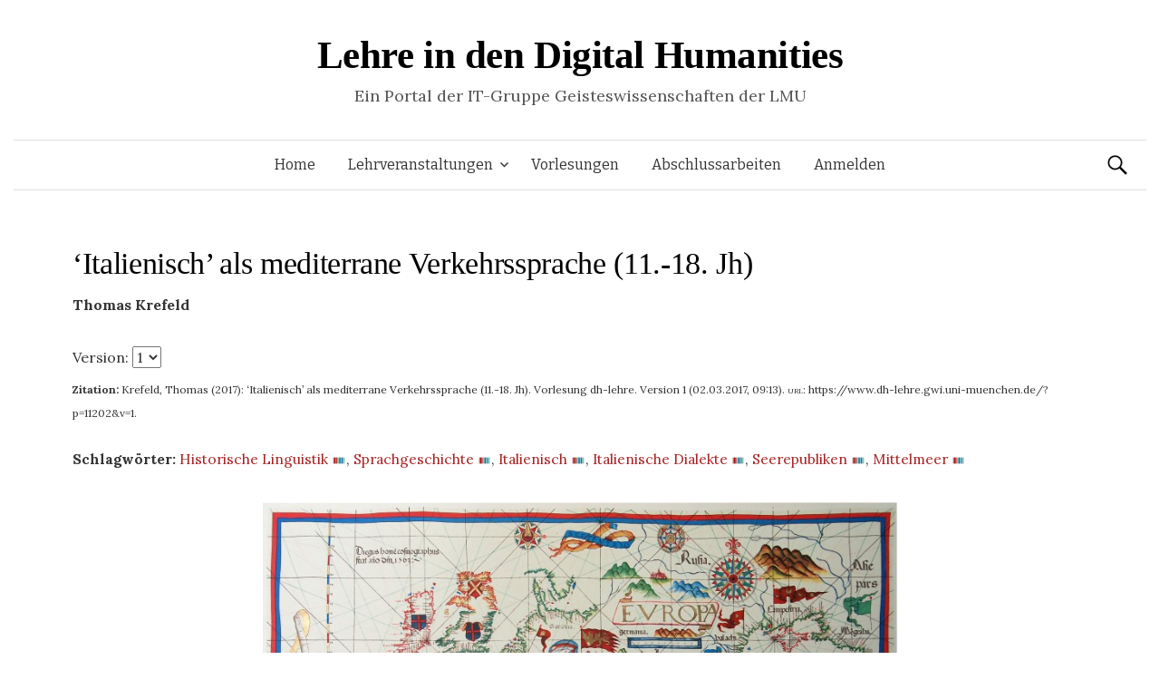

--- FILE ---
content_type: text/html; charset=UTF-8
request_url: https://www.dh-lehre.gwi.uni-muenchen.de/?lehrveranstaltung=italienisch-als-mediterrane-verkehrssprache-11-18-jh&v=1
body_size: 10277
content:
<!DOCTYPE html>
<!--[if IE 8]>
<html class="ie8" lang="de">
<![endif]-->
<!--[if !(IE 8) ]><!-->
<html lang="de">
<!--<![endif]-->
<head>
<meta charset="UTF-8">
<meta name="viewport" content="width=device-width, initial-scale=1">
<title>‘Italienisch’ als mediterrane Verkehrssprache (11.-18. Jh) | Lehre in den Digital Humanities</title>
<link rel="profile" href="http://gmpg.org/xfn/11">
<link rel="pingback" href="https://www.dh-lehre.gwi.uni-muenchen.de/xmlrpc.php">
<meta name='robots' content='max-image-preview:large' />
<meta name="dlm-version" content="5.1.6"><link rel='dns-prefetch' href='//cdnjs.cloudflare.com' />
<link rel='dns-prefetch' href='//fonts.googleapis.com' />
<link rel="alternate" type="application/rss+xml" title="Lehre in den Digital Humanities &raquo; Feed" href="https://www.dh-lehre.gwi.uni-muenchen.de/?feed=rss2" />
<link rel="alternate" type="application/rss+xml" title="Lehre in den Digital Humanities &raquo; Kommentar-Feed" href="https://www.dh-lehre.gwi.uni-muenchen.de/?feed=comments-rss2" />
<link rel="alternate" title="oEmbed (JSON)" type="application/json+oembed" href="https://www.dh-lehre.gwi.uni-muenchen.de/index.php?rest_route=%2Foembed%2F1.0%2Fembed&#038;url=https%3A%2F%2Fwww.dh-lehre.gwi.uni-muenchen.de%2F%3Flehrveranstaltung%3Ditalienisch-als-mediterrane-verkehrssprache-11-18-jh" />
<link rel="alternate" title="oEmbed (XML)" type="text/xml+oembed" href="https://www.dh-lehre.gwi.uni-muenchen.de/index.php?rest_route=%2Foembed%2F1.0%2Fembed&#038;url=https%3A%2F%2Fwww.dh-lehre.gwi.uni-muenchen.de%2F%3Flehrveranstaltung%3Ditalienisch-als-mediterrane-verkehrssprache-11-18-jh&#038;format=xml" />
<style id='wp-img-auto-sizes-contain-inline-css' type='text/css'>
img:is([sizes=auto i],[sizes^="auto," i]){contain-intrinsic-size:3000px 1500px}
/*# sourceURL=wp-img-auto-sizes-contain-inline-css */
</style>
<style id='wp-emoji-styles-inline-css' type='text/css'>

	img.wp-smiley, img.emoji {
		display: inline !important;
		border: none !important;
		box-shadow: none !important;
		height: 1em !important;
		width: 1em !important;
		margin: 0 0.07em !important;
		vertical-align: -0.1em !important;
		background: none !important;
		padding: 0 !important;
	}
/*# sourceURL=wp-emoji-styles-inline-css */
</style>
<style id='wp-block-library-inline-css' type='text/css'>
:root{--wp-block-synced-color:#7a00df;--wp-block-synced-color--rgb:122,0,223;--wp-bound-block-color:var(--wp-block-synced-color);--wp-editor-canvas-background:#ddd;--wp-admin-theme-color:#007cba;--wp-admin-theme-color--rgb:0,124,186;--wp-admin-theme-color-darker-10:#006ba1;--wp-admin-theme-color-darker-10--rgb:0,107,160.5;--wp-admin-theme-color-darker-20:#005a87;--wp-admin-theme-color-darker-20--rgb:0,90,135;--wp-admin-border-width-focus:2px}@media (min-resolution:192dpi){:root{--wp-admin-border-width-focus:1.5px}}.wp-element-button{cursor:pointer}:root .has-very-light-gray-background-color{background-color:#eee}:root .has-very-dark-gray-background-color{background-color:#313131}:root .has-very-light-gray-color{color:#eee}:root .has-very-dark-gray-color{color:#313131}:root .has-vivid-green-cyan-to-vivid-cyan-blue-gradient-background{background:linear-gradient(135deg,#00d084,#0693e3)}:root .has-purple-crush-gradient-background{background:linear-gradient(135deg,#34e2e4,#4721fb 50%,#ab1dfe)}:root .has-hazy-dawn-gradient-background{background:linear-gradient(135deg,#faaca8,#dad0ec)}:root .has-subdued-olive-gradient-background{background:linear-gradient(135deg,#fafae1,#67a671)}:root .has-atomic-cream-gradient-background{background:linear-gradient(135deg,#fdd79a,#004a59)}:root .has-nightshade-gradient-background{background:linear-gradient(135deg,#330968,#31cdcf)}:root .has-midnight-gradient-background{background:linear-gradient(135deg,#020381,#2874fc)}:root{--wp--preset--font-size--normal:16px;--wp--preset--font-size--huge:42px}.has-regular-font-size{font-size:1em}.has-larger-font-size{font-size:2.625em}.has-normal-font-size{font-size:var(--wp--preset--font-size--normal)}.has-huge-font-size{font-size:var(--wp--preset--font-size--huge)}.has-text-align-center{text-align:center}.has-text-align-left{text-align:left}.has-text-align-right{text-align:right}.has-fit-text{white-space:nowrap!important}#end-resizable-editor-section{display:none}.aligncenter{clear:both}.items-justified-left{justify-content:flex-start}.items-justified-center{justify-content:center}.items-justified-right{justify-content:flex-end}.items-justified-space-between{justify-content:space-between}.screen-reader-text{border:0;clip-path:inset(50%);height:1px;margin:-1px;overflow:hidden;padding:0;position:absolute;width:1px;word-wrap:normal!important}.screen-reader-text:focus{background-color:#ddd;clip-path:none;color:#444;display:block;font-size:1em;height:auto;left:5px;line-height:normal;padding:15px 23px 14px;text-decoration:none;top:5px;width:auto;z-index:100000}html :where(.has-border-color){border-style:solid}html :where([style*=border-top-color]){border-top-style:solid}html :where([style*=border-right-color]){border-right-style:solid}html :where([style*=border-bottom-color]){border-bottom-style:solid}html :where([style*=border-left-color]){border-left-style:solid}html :where([style*=border-width]){border-style:solid}html :where([style*=border-top-width]){border-top-style:solid}html :where([style*=border-right-width]){border-right-style:solid}html :where([style*=border-bottom-width]){border-bottom-style:solid}html :where([style*=border-left-width]){border-left-style:solid}html :where(img[class*=wp-image-]){height:auto;max-width:100%}:where(figure){margin:0 0 1em}html :where(.is-position-sticky){--wp-admin--admin-bar--position-offset:var(--wp-admin--admin-bar--height,0px)}@media screen and (max-width:600px){html :where(.is-position-sticky){--wp-admin--admin-bar--position-offset:0px}}

/*# sourceURL=wp-block-library-inline-css */
</style><style id='global-styles-inline-css' type='text/css'>
:root{--wp--preset--aspect-ratio--square: 1;--wp--preset--aspect-ratio--4-3: 4/3;--wp--preset--aspect-ratio--3-4: 3/4;--wp--preset--aspect-ratio--3-2: 3/2;--wp--preset--aspect-ratio--2-3: 2/3;--wp--preset--aspect-ratio--16-9: 16/9;--wp--preset--aspect-ratio--9-16: 9/16;--wp--preset--color--black: #000000;--wp--preset--color--cyan-bluish-gray: #abb8c3;--wp--preset--color--white: #ffffff;--wp--preset--color--pale-pink: #f78da7;--wp--preset--color--vivid-red: #cf2e2e;--wp--preset--color--luminous-vivid-orange: #ff6900;--wp--preset--color--luminous-vivid-amber: #fcb900;--wp--preset--color--light-green-cyan: #7bdcb5;--wp--preset--color--vivid-green-cyan: #00d084;--wp--preset--color--pale-cyan-blue: #8ed1fc;--wp--preset--color--vivid-cyan-blue: #0693e3;--wp--preset--color--vivid-purple: #9b51e0;--wp--preset--gradient--vivid-cyan-blue-to-vivid-purple: linear-gradient(135deg,rgb(6,147,227) 0%,rgb(155,81,224) 100%);--wp--preset--gradient--light-green-cyan-to-vivid-green-cyan: linear-gradient(135deg,rgb(122,220,180) 0%,rgb(0,208,130) 100%);--wp--preset--gradient--luminous-vivid-amber-to-luminous-vivid-orange: linear-gradient(135deg,rgb(252,185,0) 0%,rgb(255,105,0) 100%);--wp--preset--gradient--luminous-vivid-orange-to-vivid-red: linear-gradient(135deg,rgb(255,105,0) 0%,rgb(207,46,46) 100%);--wp--preset--gradient--very-light-gray-to-cyan-bluish-gray: linear-gradient(135deg,rgb(238,238,238) 0%,rgb(169,184,195) 100%);--wp--preset--gradient--cool-to-warm-spectrum: linear-gradient(135deg,rgb(74,234,220) 0%,rgb(151,120,209) 20%,rgb(207,42,186) 40%,rgb(238,44,130) 60%,rgb(251,105,98) 80%,rgb(254,248,76) 100%);--wp--preset--gradient--blush-light-purple: linear-gradient(135deg,rgb(255,206,236) 0%,rgb(152,150,240) 100%);--wp--preset--gradient--blush-bordeaux: linear-gradient(135deg,rgb(254,205,165) 0%,rgb(254,45,45) 50%,rgb(107,0,62) 100%);--wp--preset--gradient--luminous-dusk: linear-gradient(135deg,rgb(255,203,112) 0%,rgb(199,81,192) 50%,rgb(65,88,208) 100%);--wp--preset--gradient--pale-ocean: linear-gradient(135deg,rgb(255,245,203) 0%,rgb(182,227,212) 50%,rgb(51,167,181) 100%);--wp--preset--gradient--electric-grass: linear-gradient(135deg,rgb(202,248,128) 0%,rgb(113,206,126) 100%);--wp--preset--gradient--midnight: linear-gradient(135deg,rgb(2,3,129) 0%,rgb(40,116,252) 100%);--wp--preset--font-size--small: 13px;--wp--preset--font-size--medium: 20px;--wp--preset--font-size--large: 36px;--wp--preset--font-size--x-large: 42px;--wp--preset--spacing--20: 0.44rem;--wp--preset--spacing--30: 0.67rem;--wp--preset--spacing--40: 1rem;--wp--preset--spacing--50: 1.5rem;--wp--preset--spacing--60: 2.25rem;--wp--preset--spacing--70: 3.38rem;--wp--preset--spacing--80: 5.06rem;--wp--preset--shadow--natural: 6px 6px 9px rgba(0, 0, 0, 0.2);--wp--preset--shadow--deep: 12px 12px 50px rgba(0, 0, 0, 0.4);--wp--preset--shadow--sharp: 6px 6px 0px rgba(0, 0, 0, 0.2);--wp--preset--shadow--outlined: 6px 6px 0px -3px rgb(255, 255, 255), 6px 6px rgb(0, 0, 0);--wp--preset--shadow--crisp: 6px 6px 0px rgb(0, 0, 0);}:where(.is-layout-flex){gap: 0.5em;}:where(.is-layout-grid){gap: 0.5em;}body .is-layout-flex{display: flex;}.is-layout-flex{flex-wrap: wrap;align-items: center;}.is-layout-flex > :is(*, div){margin: 0;}body .is-layout-grid{display: grid;}.is-layout-grid > :is(*, div){margin: 0;}:where(.wp-block-columns.is-layout-flex){gap: 2em;}:where(.wp-block-columns.is-layout-grid){gap: 2em;}:where(.wp-block-post-template.is-layout-flex){gap: 1.25em;}:where(.wp-block-post-template.is-layout-grid){gap: 1.25em;}.has-black-color{color: var(--wp--preset--color--black) !important;}.has-cyan-bluish-gray-color{color: var(--wp--preset--color--cyan-bluish-gray) !important;}.has-white-color{color: var(--wp--preset--color--white) !important;}.has-pale-pink-color{color: var(--wp--preset--color--pale-pink) !important;}.has-vivid-red-color{color: var(--wp--preset--color--vivid-red) !important;}.has-luminous-vivid-orange-color{color: var(--wp--preset--color--luminous-vivid-orange) !important;}.has-luminous-vivid-amber-color{color: var(--wp--preset--color--luminous-vivid-amber) !important;}.has-light-green-cyan-color{color: var(--wp--preset--color--light-green-cyan) !important;}.has-vivid-green-cyan-color{color: var(--wp--preset--color--vivid-green-cyan) !important;}.has-pale-cyan-blue-color{color: var(--wp--preset--color--pale-cyan-blue) !important;}.has-vivid-cyan-blue-color{color: var(--wp--preset--color--vivid-cyan-blue) !important;}.has-vivid-purple-color{color: var(--wp--preset--color--vivid-purple) !important;}.has-black-background-color{background-color: var(--wp--preset--color--black) !important;}.has-cyan-bluish-gray-background-color{background-color: var(--wp--preset--color--cyan-bluish-gray) !important;}.has-white-background-color{background-color: var(--wp--preset--color--white) !important;}.has-pale-pink-background-color{background-color: var(--wp--preset--color--pale-pink) !important;}.has-vivid-red-background-color{background-color: var(--wp--preset--color--vivid-red) !important;}.has-luminous-vivid-orange-background-color{background-color: var(--wp--preset--color--luminous-vivid-orange) !important;}.has-luminous-vivid-amber-background-color{background-color: var(--wp--preset--color--luminous-vivid-amber) !important;}.has-light-green-cyan-background-color{background-color: var(--wp--preset--color--light-green-cyan) !important;}.has-vivid-green-cyan-background-color{background-color: var(--wp--preset--color--vivid-green-cyan) !important;}.has-pale-cyan-blue-background-color{background-color: var(--wp--preset--color--pale-cyan-blue) !important;}.has-vivid-cyan-blue-background-color{background-color: var(--wp--preset--color--vivid-cyan-blue) !important;}.has-vivid-purple-background-color{background-color: var(--wp--preset--color--vivid-purple) !important;}.has-black-border-color{border-color: var(--wp--preset--color--black) !important;}.has-cyan-bluish-gray-border-color{border-color: var(--wp--preset--color--cyan-bluish-gray) !important;}.has-white-border-color{border-color: var(--wp--preset--color--white) !important;}.has-pale-pink-border-color{border-color: var(--wp--preset--color--pale-pink) !important;}.has-vivid-red-border-color{border-color: var(--wp--preset--color--vivid-red) !important;}.has-luminous-vivid-orange-border-color{border-color: var(--wp--preset--color--luminous-vivid-orange) !important;}.has-luminous-vivid-amber-border-color{border-color: var(--wp--preset--color--luminous-vivid-amber) !important;}.has-light-green-cyan-border-color{border-color: var(--wp--preset--color--light-green-cyan) !important;}.has-vivid-green-cyan-border-color{border-color: var(--wp--preset--color--vivid-green-cyan) !important;}.has-pale-cyan-blue-border-color{border-color: var(--wp--preset--color--pale-cyan-blue) !important;}.has-vivid-cyan-blue-border-color{border-color: var(--wp--preset--color--vivid-cyan-blue) !important;}.has-vivid-purple-border-color{border-color: var(--wp--preset--color--vivid-purple) !important;}.has-vivid-cyan-blue-to-vivid-purple-gradient-background{background: var(--wp--preset--gradient--vivid-cyan-blue-to-vivid-purple) !important;}.has-light-green-cyan-to-vivid-green-cyan-gradient-background{background: var(--wp--preset--gradient--light-green-cyan-to-vivid-green-cyan) !important;}.has-luminous-vivid-amber-to-luminous-vivid-orange-gradient-background{background: var(--wp--preset--gradient--luminous-vivid-amber-to-luminous-vivid-orange) !important;}.has-luminous-vivid-orange-to-vivid-red-gradient-background{background: var(--wp--preset--gradient--luminous-vivid-orange-to-vivid-red) !important;}.has-very-light-gray-to-cyan-bluish-gray-gradient-background{background: var(--wp--preset--gradient--very-light-gray-to-cyan-bluish-gray) !important;}.has-cool-to-warm-spectrum-gradient-background{background: var(--wp--preset--gradient--cool-to-warm-spectrum) !important;}.has-blush-light-purple-gradient-background{background: var(--wp--preset--gradient--blush-light-purple) !important;}.has-blush-bordeaux-gradient-background{background: var(--wp--preset--gradient--blush-bordeaux) !important;}.has-luminous-dusk-gradient-background{background: var(--wp--preset--gradient--luminous-dusk) !important;}.has-pale-ocean-gradient-background{background: var(--wp--preset--gradient--pale-ocean) !important;}.has-electric-grass-gradient-background{background: var(--wp--preset--gradient--electric-grass) !important;}.has-midnight-gradient-background{background: var(--wp--preset--gradient--midnight) !important;}.has-small-font-size{font-size: var(--wp--preset--font-size--small) !important;}.has-medium-font-size{font-size: var(--wp--preset--font-size--medium) !important;}.has-large-font-size{font-size: var(--wp--preset--font-size--large) !important;}.has-x-large-font-size{font-size: var(--wp--preset--font-size--x-large) !important;}
/*# sourceURL=global-styles-inline-css */
</style>

<style id='classic-theme-styles-inline-css' type='text/css'>
/*! This file is auto-generated */
.wp-block-button__link{color:#fff;background-color:#32373c;border-radius:9999px;box-shadow:none;text-decoration:none;padding:calc(.667em + 2px) calc(1.333em + 2px);font-size:1.125em}.wp-block-file__button{background:#32373c;color:#fff;text-decoration:none}
/*# sourceURL=/wp-includes/css/classic-themes.min.css */
</style>
<link rel='stylesheet' id='itg_tools_format-css' href='https://www.dh-lehre.gwi.uni-muenchen.de/wp-content/plugins/itg-tools/css/format.css?v=6&#038;ver=6.9' type='text/css' media='all' />
<link rel='stylesheet' id='itg_tools_frontend-css' href='https://www.dh-lehre.gwi.uni-muenchen.de/wp-content/plugins/itg-tools/css/frontend.css?v=16&#038;ver=6.9' type='text/css' media='all' />
<link rel='stylesheet' id='itg_tools_qtip-css' href='https://www.dh-lehre.gwi.uni-muenchen.de/wp-content/plugins/itg-tools/lib/qtip/jquery.qtip.min.css?ver=6.9' type='text/css' media='all' />
<link rel='stylesheet' id='jquery-ui-css' href='https://www.dh-lehre.gwi.uni-muenchen.de/wp-content/plugins/itg-tools/css/jquery-ui.min.css?ver=6.9' type='text/css' media='all' />
<link rel='stylesheet' id='dashicons-css' href='https://www.dh-lehre.gwi.uni-muenchen.de/wp-includes/css/dashicons.min.css?ver=6.9' type='text/css' media='all' />
<link rel='stylesheet' id='btdb_style_frontend-css' href='https://www.dh-lehre.gwi.uni-muenchen.de/wp-content/plugins/plugin_bibtex-to-db/css/frontend.css?v=0&#038;ver=6.9' type='text/css' media='all' />
<link rel='stylesheet' id='sth_frontend_style-css' href='https://www.dh-lehre.gwi.uni-muenchen.de/wp-content/plugins/sqlToHtml/frontend.css?v=2&#038;ver=6.9' type='text/css' media='all' />
<link rel='stylesheet' id='math-captcha-frontend-css' href='https://www.dh-lehre.gwi.uni-muenchen.de/wp-content/plugins/wp-math-captcha/css/frontend.css?ver=6.9' type='text/css' media='all' />
<link rel='stylesheet' id='parent-style-css' href='https://www.dh-lehre.gwi.uni-muenchen.de/wp-content/themes/graphy/style.css?v=0&#038;ver=6.9' type='text/css' media='all' />
<link rel='stylesheet' id='graphy-fonts-css' href='//fonts.googleapis.com/css?family=Lora%3A400%2C400italic%2C700%2C700italic%7CBitter%3A400&#038;subset=latin%2Clatin-ext' type='text/css' media='all' />
<link rel='stylesheet' id='graphy-genericons-css' href='https://www.dh-lehre.gwi.uni-muenchen.de/wp-content/themes/graphy/genericons/genericons.css?ver=3.0.3' type='text/css' media='all' />
<link rel='stylesheet' id='graphy-style-css' href='https://www.dh-lehre.gwi.uni-muenchen.de/wp-content/themes/graphy-child/style.css?v=3&#038;ver=6.9' type='text/css' media='all' />
<script type="text/javascript" src="https://www.dh-lehre.gwi.uni-muenchen.de/wp-includes/js/jquery/jquery.min.js?ver=3.7.1" id="jquery-core-js"></script>
<script type="text/javascript" src="https://www.dh-lehre.gwi.uni-muenchen.de/wp-includes/js/jquery/jquery-migrate.min.js?ver=3.4.1" id="jquery-migrate-js"></script>
<script type="text/javascript" id="itg_tools_frontend-js-extra">
/* <![CDATA[ */
var TRANSLATIONS = {"NOTES":"Anmerkungen","TCONTENTS":"Inhaltsverzeichnis","FIGURE_ABR":"Abb.","REF_PARAGRAPH":"Auf Absatz %1 referenzieren","PARAGRAPH":"Absatz %1","CHAPTER_ABBR":"Kap.","PARA_ABBR":"Abs.","TABLE_ABBR":"Tab.","MAP_ABBR":"Karte","ADD_COMMENT":"Kommentar hinzuf\u00fcgen","EDIT_COMMENT":"Kommentar bearbeiten","NEXT_CHANGE":"Next change","PREV_CHANGE":"Previous change","TABLE":"Tabelle"};
var SETTINGS = {"SHOW_PAR_NUMBERS":"1","DIVS_FOR_NOTES":[".entry-content",".entry-title"],"AJAX_URL":"https://www.dh-lehre.gwi.uni-muenchen.de/wp-admin/admin-ajax.php","POST_URL":"https://www.dh-lehre.gwi.uni-muenchen.de/?lehrveranstaltung=italienisch-als-mediterrane-verkehrssprache-11-18-jh","IMG_URL":"https://www.dh-lehre.gwi.uni-muenchen.de/wp-content/plugins/itg-tools/img"};
//# sourceURL=itg_tools_frontend-js-extra
/* ]]> */
</script>
<script type="text/javascript" src="https://www.dh-lehre.gwi.uni-muenchen.de/wp-content/plugins/itg-tools/js/frontend.js?v=63&amp;ver=6.9" id="itg_tools_frontend-js"></script>
<script type="text/javascript" src="https://www.dh-lehre.gwi.uni-muenchen.de/wp-content/plugins/itg-tools/lib/qtip/jquery.qtip.min.js?ver=6.9" id="itg_tools_qtip-js"></script>
<script type="text/javascript" src="https://www.dh-lehre.gwi.uni-muenchen.de/wp-content/plugins/itg-tools/lib/htmldiff.js?ver=6.9" id="itg_tools_htmldiff-js"></script>
<script type="text/javascript" id="sth_frontend_script-js-extra">
/* <![CDATA[ */
var sth_object = {"ajax_url":"https://www.dh-lehre.gwi.uni-muenchen.de/wp-admin/admin-ajax.php"};
var sth_object = {"ajax_url":"https://www.dh-lehre.gwi.uni-muenchen.de/wp-admin/admin-ajax.php"};
//# sourceURL=sth_frontend_script-js-extra
/* ]]> */
</script>
<script type="text/javascript" src="https://www.dh-lehre.gwi.uni-muenchen.de/wp-content/plugins/sqlToHtml/frontend.js?v=7&amp;ver=6.9" id="sth_frontend_script-js"></script>
<script type="text/javascript" src="https://cdnjs.cloudflare.com/ajax/libs/d3/7.9.0/d3.min.js?ver=6.9" id="sth_d3-js"></script>
<link rel="EditURI" type="application/rsd+xml" title="RSD" href="https://www.dh-lehre.gwi.uni-muenchen.de/xmlrpc.php?rsd" />
<meta name="generator" content="WordPress 6.9" />
<link rel="canonical" href="https://www.dh-lehre.gwi.uni-muenchen.de/?lehrveranstaltung=italienisch-als-mediterrane-verkehrssprache-11-18-jh" />
<link rel='shortlink' href='https://www.dh-lehre.gwi.uni-muenchen.de/?p=11202' />
		<style type="text/css">
			.site-logo { margin-top: px; padding-bottom: px; }
			.entry-content a, .entry-summary a, .comment-content a, .comment-respond a, .navigation a, .comment-navigation a, .current-menu-item > a { color: ; }
			a:hover { color: ; }
		</style>
	<style type="text/css">.recentcomments a{display:inline !important;padding:0 !important;margin:0 !important;}</style><!-- Matomo -->
<script>
  var _paq = window._paq = window._paq || [];
  /* tracker methods like "setCustomDimension" should be called before "trackPageView" */
  _paq.push(['trackPageView']);
  _paq.push(['enableLinkTracking']);
  (function() {
    var u="https://piwik.gwi.uni-muenchen.de/";
    _paq.push(['setTrackerUrl', u+'js/index.php']);
    _paq.push(['setSiteId', '1']);
    var d=document, g=d.createElement('script'), s=d.getElementsByTagName('script')[0];
    g.async=true; g.src=u+'js/index.php'; s.parentNode.insertBefore(g,s);
  })();
</script>
<!-- End Matomo Code -->
		<style type="text/css" media="screen">
			#wpadminbar{position: absolute !important;}
		</style>
	</head>

<body class="wp-singular lehrveranstaltung-template-default single single-lehrveranstaltung postid-11202 wp-theme-graphy wp-child-theme-graphy-child has-sidebar footer-0 has-avatars">
<div id="page" class="hfeed site">

	<header id="masthead" class="site-header" role="banner">
		<div class="site-branding">
						<h1 class="site-title"><a href="https://www.dh-lehre.gwi.uni-muenchen.de/" rel="home">Lehre in den Digital Humanities</a></h1>
									<div class="site-description">Ein Portal der IT-Gruppe Geisteswissenschaften der LMU</div>
					</div>

		<div class="main-navigation-wrapper">
			<nav id="site-navigation" class="main-navigation" role="navigation">
				<h1 class="menu-toggle">Menü</h1>
				<a class="skip-link screen-reader-text" href="#content">Springe zum Inhalt</a>
				<div class="menu-menu-1-container"><ul id="menu-menu-1" class="menu"><li id="menu-item-40" class="menu-item menu-item-type-post_type menu-item-object-page menu-item-home menu-item-40"><a href="https://www.dh-lehre.gwi.uni-muenchen.de/">Home</a></li>
<li id="menu-item-20570" class="menu-item menu-item-type-post_type menu-item-object-page menu-item-has-children menu-item-20570"><a href="https://www.dh-lehre.gwi.uni-muenchen.de/?page_id=13911">Lehrveranstaltungen</a>
<ul class="sub-menu">
	<li id="menu-item-35085" class="menu-item menu-item-type-post_type menu-item-object-page menu-item-35085"><a href="https://www.dh-lehre.gwi.uni-muenchen.de/?page_id=13911">nach Semestern</a></li>
	<li id="menu-item-35082" class="menu-item menu-item-type-post_type menu-item-object-page menu-item-35082"><a href="https://www.dh-lehre.gwi.uni-muenchen.de/?page_id=35076">nach Fächern</a></li>
</ul>
</li>
<li id="menu-item-48846" class="menu-item menu-item-type-post_type menu-item-object-page menu-item-48846"><a href="https://www.dh-lehre.gwi.uni-muenchen.de/?page_id=48719">Vorlesungen</a></li>
<li id="menu-item-34300" class="menu-item menu-item-type-post_type menu-item-object-page menu-item-34300"><a href="https://www.dh-lehre.gwi.uni-muenchen.de/?page_id=34291">Abschlussarbeiten</a></li>
<li id="menu-item-156081" class="menu-item menu-item-type-custom menu-item-object-custom menu-item-156081"><a href="https://www.dh-lehre.gwi.uni-muenchen.de/wp-login.php">Anmelden</a></li>
</ul></div>								<form role="search" method="get" class="search-form" action="https://www.dh-lehre.gwi.uni-muenchen.de/">
				<label>
					<span class="screen-reader-text">Suche nach:</span>
					<input type="search" class="search-field" placeholder="Suchen …" value="" name="s" />
				</label>
				<input type="submit" class="search-submit" value="Suchen" />
			</form>							</nav><!-- #site-navigation -->
		</div>

			</header><!-- #masthead -->

	<div id="content" class="site-content">

<div id="primary" class="content-area" style="width: 100%; border-right: none;">
		<main id="main" class="site-main" role="main">

		

<h1 class="entry-title"><a href="https://www.dh-lehre.gwi.uni-muenchen.de/?lehrveranstaltung=italienisch-als-mediterrane-verkehrssprache-11-18-jh&v=1" rel="bookmark">‘Italienisch’ als mediterrane Verkehrssprache (11.-18. Jh)</a></h1>
<p><b>Thomas Krefeld</b></p>Version: <select style="margin-bottom: 10px; margin-top: 10px;" id="itg_tools_version_selector" autocomplete="off" data-selected="1"><option data-url="https://www.dh-lehre.gwi.uni-muenchen.de/?lehrveranstaltung=italienisch-als-mediterrane-verkehrssprache-11-18-jh&amp;v=6" value="6">6</option><option data-url="https://www.dh-lehre.gwi.uni-muenchen.de/?lehrveranstaltung=italienisch-als-mediterrane-verkehrssprache-11-18-jh&amp;v=5" value="5">5</option><option data-url="https://www.dh-lehre.gwi.uni-muenchen.de/?lehrveranstaltung=italienisch-als-mediterrane-verkehrssprache-11-18-jh&amp;v=4" value="4">4</option><option data-url="https://www.dh-lehre.gwi.uni-muenchen.de/?lehrveranstaltung=italienisch-als-mediterrane-verkehrssprache-11-18-jh&amp;v=3" value="3">3</option><option data-url="https://www.dh-lehre.gwi.uni-muenchen.de/?lehrveranstaltung=italienisch-als-mediterrane-verkehrssprache-11-18-jh&amp;v=2" value="2">2</option><option data-url="https://www.dh-lehre.gwi.uni-muenchen.de/?lehrveranstaltung=italienisch-als-mediterrane-verkehrssprache-11-18-jh&amp;v=1" value="1" selected>1</option></select><div><small><b>Zitation:</b> Krefeld, Thomas (2017): ‘Italienisch’ als mediterrane Verkehrssprache (11.-18. Jh). Vorlesung dh-lehre. Version 1 (02.03.2017, 09:13). <span style="font-variant: small-caps;">url:</span> <a href="https://www.dh-lehre.gwi.uni-muenchen.de/?p=11202&v=1">https://www.dh-lehre.gwi.uni-muenchen.de/?p=11202&v=1</a>.</small></div><br><div class="entry-content" style="font-size:0.97em"><b>Schlagwörter:</b> <a href="https://www.dh-lehre.gwi.uni-muenchen.de/?btdb_keywords=historical-linguistics" style="">Historische Linguistik</a> <a target="_BLANK" href="https://www.wikidata.org/wiki/Q190375"><img style="width: 1em; margin-top: 0px;" src="https://www.dh-lehre.gwi.uni-muenchen.de/wp-content/plugins/plugin_bibtex-to-db//img/Wikidata-logo.png" /></a>, <a href="https://www.dh-lehre.gwi.uni-muenchen.de/?btdb_keywords=historical-linguistics" style="">Sprachgeschichte</a> <a target="_BLANK" href="https://www.wikidata.org/wiki/Q190375"><img style="width: 1em; margin-top: 0px;" src="https://www.dh-lehre.gwi.uni-muenchen.de/wp-content/plugins/plugin_bibtex-to-db//img/Wikidata-logo.png" /></a>, <a href="https://www.dh-lehre.gwi.uni-muenchen.de/?btdb_keywords=italian" style="">Italienisch</a> <a target="_BLANK" href="https://www.wikidata.org/wiki/Q652"><img style="width: 1em; margin-top: 0px;" src="https://www.dh-lehre.gwi.uni-muenchen.de/wp-content/plugins/plugin_bibtex-to-db//img/Wikidata-logo.png" /></a>, <a href="https://www.dh-lehre.gwi.uni-muenchen.de/?btdb_keywords=italian-dialects" style="">Italienische Dialekte</a> <a target="_BLANK" href="https://www.wikidata.org/wiki/Q1098467"><img style="width: 1em; margin-top: 0px;" src="https://www.dh-lehre.gwi.uni-muenchen.de/wp-content/plugins/plugin_bibtex-to-db//img/Wikidata-logo.png" /></a>, <a href="https://www.dh-lehre.gwi.uni-muenchen.de/?btdb_keywords=maritime-republics" style="">Seerepubliken</a> <a target="_BLANK" href="https://www.wikidata.org/wiki/Q62825"><img style="width: 1em; margin-top: 0px;" src="https://www.dh-lehre.gwi.uni-muenchen.de/wp-content/plugins/plugin_bibtex-to-db//img/Wikidata-logo.png" /></a>, <a href="https://www.dh-lehre.gwi.uni-muenchen.de/?btdb_keywords=mediterranean-sea" style="">Mittelmeer</a> <a target="_BLANK" href="https://www.wikidata.org/wiki/Q4918"><img style="width: 1em; margin-top: 0px;" src="https://www.dh-lehre.gwi.uni-muenchen.de/wp-content/plugins/plugin_bibtex-to-db//img/Wikidata-logo.png" /></a><br /><br /><div id="attachment_2594" style="width: 710px" class="wp-caption alignnone"><a href="http://www.dh-lehre.gwi.uni-muenchen.de/wp-content/uploads/2015/10/1444555045_Diego_Homem_1563.jpg"><img aria-describedby="caption-attachment-2594" fetchpriority="high" decoding="async" class="wp-image-2594 size-large" src="http://www.dh-lehre.gwi.uni-muenchen.de/wp-content/uploads/2015/10/1444555045_Diego_Homem_1563-1024x728.jpg" alt="N:SharesWebDHLehrehtml/wp content/uploads/2015/10/1444555045 Diego Homem 1563" width="700" height="498" srcset="https://www.dh-lehre.gwi.uni-muenchen.de/wp-content/uploads/2015/10/1444555045_Diego_Homem_1563-1024x728.jpg 1024w, https://www.dh-lehre.gwi.uni-muenchen.de/wp-content/uploads/2015/10/1444555045_Diego_Homem_1563-300x213.jpg 300w, https://www.dh-lehre.gwi.uni-muenchen.de/wp-content/uploads/2015/10/1444555045_Diego_Homem_1563-800x569.jpg 800w" sizes="(max-width: 700px) 100vw, 700px" /></a><p id="caption-attachment-2594" class="wp-caption-text">Portolankarte von Diego Homem (1563); https://en.wikipedia.org/wiki/Diogo_Homem</p></div>
<h1>Vorbemerkung</h1>
<p style="text-align: left;">Die Vorlesung dieses Wintersemesters ist einer neuen Konzeption verpflichtet, die über die Bereitstellung einer web-basierten WordPress-Umgebung durch die <a href="http://www.itg.uni-muenchen.de/index.html">ITG</a> der LMU ermöglicht wurde; es handelt sich um eine Art Pilotprojekt. Die Veranstaltung will den Studierenden ausdrücklich ausformulierten und durch Hyperlinks  angereicherten Text liefern; es wird daher nicht mit Präsentationen mehr oder weniger unverbundener Einzelfolien gearbeitet. Erwartet wird kritische und kommentierende Lektüre seitens der Teilnehmer und die Nutzung der &#8218;Kommentar&#8216;-Funktion auf dieser Website.</p>
<p style="text-align: left;">Wer die Vorlesung auch <em>offline</em> nachbereiten möchte kann über das Druckmenü des Browsers eine PDF-Version erstellen.</p>
<p>&nbsp;</p>
</div><div id="gliederung"><p style="margin-bottom:10px"><b>Gliederung:</b></p><div class="entry-content"><a href="https://www.dh-lehre.gwi.uni-muenchen.de/?p=2563&lv=10">1: Grundbegriffe</a> (Grundbegriffe: ‘Italienisch’)<br /><a href="https://www.dh-lehre.gwi.uni-muenchen.de/?p=9031&lv=1&v=1">2: <i>In mezzo alla terra</i> - le ragioni di un nome geografico</a> (Grundbegriffe: ‚mediterran’)<br /></div><div class="entry-content"><a href="https://www.dh-lehre.gwi.uni-muenchen.de/?p=3336&lv=10">3: Die Seerepubliken im Überblick</a><br /></div><div class="entry-content"><a href="https://www.dh-lehre.gwi.uni-muenchen.de/?p=3405&lv=10">4: Amalfi</a><br /></div><div class="entry-content"><a href="https://www.dh-lehre.gwi.uni-muenchen.de/?p=3857&lv=10">5: Pisa</a> (Pisa: Schärfere Konturen und ein sprachraumprägender Einfluss)<br /></div><div class="entry-content"><a href="https://www.dh-lehre.gwi.uni-muenchen.de/?p=5827&lv=10">6: Genua</a><br /></div><div class="entry-content"><a href="https://www.dh-lehre.gwi.uni-muenchen.de/?p=3829&lv=10">7: Pisa, Genua - und ihr Einfluss auf das Romanische in Korsika und Sardinien</a><br /></div><div class="entry-content"><a href="https://www.dh-lehre.gwi.uni-muenchen.de/?p=6070&lv=1&v=1">8: Zwischenbemerkung zur Wortgeschichte von <i>comune, nazione</i> und anderen politischen Ausdrücken</a><br /></div><div class="entry-content"><a href="https://www.dh-lehre.gwi.uni-muenchen.de/?p=7954&lv=1&v=1">9: Venedig</a><br /><a href="https://www.dh-lehre.gwi.uni-muenchen.de/?p=7561&lv=1&v=1">10: Venedig: Historische Rahmenbedingungen</a><br /><a href="https://www.dh-lehre.gwi.uni-muenchen.de/?p=8000&lv=1&v=1">11: Venedig: Staatliche Semiotik</a><br /><a href="https://www.dh-lehre.gwi.uni-muenchen.de/?p=8559&lv=1&v=1">12: Merkmale des Venezianischen</a><br /><a href="https://www.dh-lehre.gwi.uni-muenchen.de/?p=8551&lv=1&v=1">13: Sprachlicher Ausbau</a><br /><a href="https://www.dh-lehre.gwi.uni-muenchen.de/?p=8776&lv=1&v=1">14: Der Begriff PRAGMATISCHE SCHRIFTLICHKEIT</a><br /><a href="https://www.dh-lehre.gwi.uni-muenchen.de/?p=8541&lv=1&v=1">15: Multipler sprachlicher Ausbau in der Republik Venedig</a><br /><a href="https://www.dh-lehre.gwi.uni-muenchen.de/?p=10361&lv=1&v=1">16: Venezianisch als Verdrängesprache: Zur Geschichte des Romanischen in Dalmatien</a><br /><a href="https://www.dh-lehre.gwi.uni-muenchen.de/?p=49000&lv=1&v=1">17: Vegliotisch</a><br /></div><div class="entry-content"><a href="https://www.dh-lehre.gwi.uni-muenchen.de/?p=11042&lv=1&v=1">18: 'Italienisch' (Venezianisch und Genuesisch) als Akkulturationssprache des Türkischen</a><br /><a href="https://www.dh-lehre.gwi.uni-muenchen.de/?p=11674&lv=1&v=1">19: 'Mittelmeerwörter'</a><br /></div><div class="entry-content"><a href="https://www.dh-lehre.gwi.uni-muenchen.de/?p=11698&lv=1&v=1">20: <i>Lingua franca</i></a><br /></div></div><div>Allgemeine Beiträge zur Veranstaltung:</div><div class="entry-content"><a href="https://www.dh-lehre.gwi.uni-muenchen.de/?p=3032&lv=1">'Italienisch' als mediterrane Verkehrssprache (11.-18. Jh.): Biblio & Quellen</a> (Bibliographie und Quellen)<br></div><p><small><a href="https://www.dh-lehre.gwi.uni-muenchen.de/?lehrveranstaltung=italienisch-als-mediterrane-verkehrssprache-11-18-jh&view=posts">Zeige alle in der Veranstaltung veröffentlichten Beiträge.</a></small></p>

			
			
		
		</main><!-- #main -->
	</div><!-- #primary -->


	</div><!-- #content -->

	<footer id="colophon" class="site-footer" role="contentinfo">
				<div class="site-info">
			<div class="site-copyright"><a href="https://creativecommons.org/licenses/by-sa/4.0/legalcode"><img style="width: 60px;" src="https://www.dh-lehre.gwi.uni-muenchen.de/wp-content/uploads/2019/02/1549272842_CC_BY_SA_icon_300x105-2.png" /></a><a style="margin-left: 20px;" href="https://www.dh-lehre.gwi.uni-muenchen.de/?page_id=127290">Impressum</a></div>
			<div class="site-credit">Powered by<a href="http://de.wordpress.org/">WordPress</a> &amp;
			<a href="http://themegraphy.com/">Themegraphy</a></div>
		</div><!-- .site-info -->
	</footer><!-- #colophon -->
</div><!-- #page -->

<noscript><p><img referrerpolicy="no-referrer-when-downgrade" src="https://piwik.gwi.uni-muenchen.de/js/index.php?idsite=1&rec=1" style="border:0;" alt="" /></p></noscript>
<script type="text/javascript" src="https://www.dh-lehre.gwi.uni-muenchen.de/wp-includes/js/jquery/ui/core.min.js?ver=1.13.3" id="jquery-ui-core-js"></script>
<script type="text/javascript" src="https://www.dh-lehre.gwi.uni-muenchen.de/wp-includes/js/jquery/ui/mouse.min.js?ver=1.13.3" id="jquery-ui-mouse-js"></script>
<script type="text/javascript" src="https://www.dh-lehre.gwi.uni-muenchen.de/wp-includes/js/jquery/ui/resizable.min.js?ver=1.13.3" id="jquery-ui-resizable-js"></script>
<script type="text/javascript" src="https://www.dh-lehre.gwi.uni-muenchen.de/wp-includes/js/jquery/ui/draggable.min.js?ver=1.13.3" id="jquery-ui-draggable-js"></script>
<script type="text/javascript" src="https://www.dh-lehre.gwi.uni-muenchen.de/wp-includes/js/jquery/ui/controlgroup.min.js?ver=1.13.3" id="jquery-ui-controlgroup-js"></script>
<script type="text/javascript" src="https://www.dh-lehre.gwi.uni-muenchen.de/wp-includes/js/jquery/ui/checkboxradio.min.js?ver=1.13.3" id="jquery-ui-checkboxradio-js"></script>
<script type="text/javascript" src="https://www.dh-lehre.gwi.uni-muenchen.de/wp-includes/js/jquery/ui/button.min.js?ver=1.13.3" id="jquery-ui-button-js"></script>
<script type="text/javascript" src="https://www.dh-lehre.gwi.uni-muenchen.de/wp-includes/js/jquery/ui/dialog.min.js?ver=1.13.3" id="jquery-ui-dialog-js"></script>
<script type="text/javascript" id="dlm-xhr-js-extra">
/* <![CDATA[ */
var dlmXHRtranslations = {"error":"An error occurred while trying to download the file. Please try again.","not_found":"Download existiert nicht.","no_file_path":"No file path defined.","no_file_paths":"Dateipfad nicht definiert.","filetype":"Download is not allowed for this file type.","file_access_denied":"Access denied to this file.","access_denied":"Access denied. You do not have permission to download this file.","security_error":"Something is wrong with the file path.","file_not_found":"Datei nicht gefunden."};
//# sourceURL=dlm-xhr-js-extra
/* ]]> */
</script>
<script type="text/javascript" id="dlm-xhr-js-before">
/* <![CDATA[ */
const dlmXHR = {"xhr_links":{"class":["download-link","download-button"]},"prevent_duplicates":true,"ajaxUrl":"https:\/\/www.dh-lehre.gwi.uni-muenchen.de\/wp-admin\/admin-ajax.php"}; dlmXHRinstance = {}; const dlmXHRGlobalLinks = "https://www.dh-lehre.gwi.uni-muenchen.de?download"; const dlmNonXHRGlobalLinks = []; dlmXHRgif = "https://www.dh-lehre.gwi.uni-muenchen.de/wp-includes/images/spinner.gif"; const dlmXHRProgress = "1"
//# sourceURL=dlm-xhr-js-before
/* ]]> */
</script>
<script type="text/javascript" src="https://www.dh-lehre.gwi.uni-muenchen.de/wp-content/plugins/download-monitor/assets/js/dlm-xhr.min.js?ver=5.1.6" id="dlm-xhr-js"></script>
<script type="text/javascript" src="https://www.dh-lehre.gwi.uni-muenchen.de/wp-content/themes/graphy/js/navigation.js?ver=20140207" id="graphy-navigation-js"></script>
<script type="text/javascript" src="https://www.dh-lehre.gwi.uni-muenchen.de/wp-content/themes/graphy/js/skip-link-focus-fix.js?ver=20130115" id="graphy-skip-link-focus-fix-js"></script>
<script id="wp-emoji-settings" type="application/json">
{"baseUrl":"https://s.w.org/images/core/emoji/17.0.2/72x72/","ext":".png","svgUrl":"https://s.w.org/images/core/emoji/17.0.2/svg/","svgExt":".svg","source":{"concatemoji":"https://www.dh-lehre.gwi.uni-muenchen.de/wp-includes/js/wp-emoji-release.min.js?ver=6.9"}}
</script>
<script type="module">
/* <![CDATA[ */
/*! This file is auto-generated */
const a=JSON.parse(document.getElementById("wp-emoji-settings").textContent),o=(window._wpemojiSettings=a,"wpEmojiSettingsSupports"),s=["flag","emoji"];function i(e){try{var t={supportTests:e,timestamp:(new Date).valueOf()};sessionStorage.setItem(o,JSON.stringify(t))}catch(e){}}function c(e,t,n){e.clearRect(0,0,e.canvas.width,e.canvas.height),e.fillText(t,0,0);t=new Uint32Array(e.getImageData(0,0,e.canvas.width,e.canvas.height).data);e.clearRect(0,0,e.canvas.width,e.canvas.height),e.fillText(n,0,0);const a=new Uint32Array(e.getImageData(0,0,e.canvas.width,e.canvas.height).data);return t.every((e,t)=>e===a[t])}function p(e,t){e.clearRect(0,0,e.canvas.width,e.canvas.height),e.fillText(t,0,0);var n=e.getImageData(16,16,1,1);for(let e=0;e<n.data.length;e++)if(0!==n.data[e])return!1;return!0}function u(e,t,n,a){switch(t){case"flag":return n(e,"\ud83c\udff3\ufe0f\u200d\u26a7\ufe0f","\ud83c\udff3\ufe0f\u200b\u26a7\ufe0f")?!1:!n(e,"\ud83c\udde8\ud83c\uddf6","\ud83c\udde8\u200b\ud83c\uddf6")&&!n(e,"\ud83c\udff4\udb40\udc67\udb40\udc62\udb40\udc65\udb40\udc6e\udb40\udc67\udb40\udc7f","\ud83c\udff4\u200b\udb40\udc67\u200b\udb40\udc62\u200b\udb40\udc65\u200b\udb40\udc6e\u200b\udb40\udc67\u200b\udb40\udc7f");case"emoji":return!a(e,"\ud83e\u1fac8")}return!1}function f(e,t,n,a){let r;const o=(r="undefined"!=typeof WorkerGlobalScope&&self instanceof WorkerGlobalScope?new OffscreenCanvas(300,150):document.createElement("canvas")).getContext("2d",{willReadFrequently:!0}),s=(o.textBaseline="top",o.font="600 32px Arial",{});return e.forEach(e=>{s[e]=t(o,e,n,a)}),s}function r(e){var t=document.createElement("script");t.src=e,t.defer=!0,document.head.appendChild(t)}a.supports={everything:!0,everythingExceptFlag:!0},new Promise(t=>{let n=function(){try{var e=JSON.parse(sessionStorage.getItem(o));if("object"==typeof e&&"number"==typeof e.timestamp&&(new Date).valueOf()<e.timestamp+604800&&"object"==typeof e.supportTests)return e.supportTests}catch(e){}return null}();if(!n){if("undefined"!=typeof Worker&&"undefined"!=typeof OffscreenCanvas&&"undefined"!=typeof URL&&URL.createObjectURL&&"undefined"!=typeof Blob)try{var e="postMessage("+f.toString()+"("+[JSON.stringify(s),u.toString(),c.toString(),p.toString()].join(",")+"));",a=new Blob([e],{type:"text/javascript"});const r=new Worker(URL.createObjectURL(a),{name:"wpTestEmojiSupports"});return void(r.onmessage=e=>{i(n=e.data),r.terminate(),t(n)})}catch(e){}i(n=f(s,u,c,p))}t(n)}).then(e=>{for(const n in e)a.supports[n]=e[n],a.supports.everything=a.supports.everything&&a.supports[n],"flag"!==n&&(a.supports.everythingExceptFlag=a.supports.everythingExceptFlag&&a.supports[n]);var t;a.supports.everythingExceptFlag=a.supports.everythingExceptFlag&&!a.supports.flag,a.supports.everything||((t=a.source||{}).concatemoji?r(t.concatemoji):t.wpemoji&&t.twemoji&&(r(t.twemoji),r(t.wpemoji)))});
//# sourceURL=https://www.dh-lehre.gwi.uni-muenchen.de/wp-includes/js/wp-emoji-loader.min.js
/* ]]> */
</script>

</body>
</html>


--- FILE ---
content_type: text/css
request_url: https://www.dh-lehre.gwi.uni-muenchen.de/wp-content/themes/graphy/style.css?v=0&ver=6.9
body_size: 7557
content:
/*
Theme Name: Graphy
Theme URI: http://themegraphy.com/graphy-wordpress-theme/
Author: Takao Utsumi
Author URI: http://themegraphy.com/
Description: Graphy is a WordPress theme for blogs that are designed to have beautiful typography. It is developed using mobile-first responsive design, ensuring that your blog will be no less beautiful when viewed on a smartphone or tablet. Graphy has five widgets available (one sidebar, four footers), and using the sidebar widget also enables you to make a two-column design. In addition, footer widget display is automatically adjusted depending on how many are used. Graphy also supports Customizer, Custom Menu, and Custom Header, enabling flexible configuration.
Version: 1.1.5
License: GNU General Public License v2.0
License URI: http://www.gnu.org/licenses/gpl-2.0.html
Tags: white, light, white, one-column, two-columns, right-sidebar, responsive-layout, custom-background, custom-colors, custom-header, custom-menu, editor-style, featured-images, microformats, post-formats, sticky-post, theme-options, threaded-comments, translation-ready
Text Domain: graphy

Graphy WordPress Theme, Copyright 2014-2015 Takao Utsumi
Graphy is distributed under the terms of the GNU GPL
Graphy is based on Underscores http://underscores.me/, (C) 2012-2015 Automattic, Inc.

Resetting and rebuilding styles have been helped along thanks to the fine work of
Eric Meyer http://meyerweb.com/eric/tools/css/reset/index.html
along with Nicolas Gallagher and Jonathan Neal http://necolas.github.com/normalize.css/
and Blueprint http://www.blueprintcss.org/
*/

/**
 * Table of Contents:
 *
 * =Reset
 * =Global
 * =Main
 * =Layout
 * =Header
 * =Menu
 * =Content
 * =Comments
 * =Navigation
 * =Widgets
 * =Footer
 * =Plugins
 * =Print
 * ----------------------------------------------------------------------------
 */


/* =Reset
-------------------------------------------------------------- */

html, body, div, span, applet, object, iframe,
h1, h2, h3, h4, h5, h6, p, blockquote, pre,
a, abbr, acronym, address, big, cite, code,
del, dfn, em, font, ins, kbd, q, s, samp,
small, strike, strong, sub, sup, tt, var,
dl, dt, dd, ol, ul, li,
fieldset, form, label, legend,
table, caption, tbody, tfoot, thead, tr, th, td {
	border: 0;
	font-family: inherit;
	font-size: 100%;
	font-style: inherit;
	font-weight: inherit;
	margin: 0;
	outline: 0;
	padding: 0;
	vertical-align: baseline;
}
html {
	overflow-y: scroll; /* Keeps page centered in all browsers regardless of content height */
	-webkit-text-size-adjust: 100%; /* Prevents iOS text size adjust after orientation change, without disabling user zoom */
	-ms-text-size-adjust:     100%; /* www.456bereastreet.com/archive/201012/controlling_text_size_in_safari_for_ios_without_disabling_user_zoom/ */
	word-wrap: break-word;
}
body {
	background: #fff;
}
article,
aside,
details,
figcaption,
figure,
footer,
header,
main,
nav,
section {
	display: block;
}
ol, ul {
	list-style: none;
}
table { /* tables still need 'cellspacing="0"' in the markup */
	border-collapse: separate;
	border-spacing: 0;
}
caption, th, td {
	font-weight: normal;
	text-align: left;
}
blockquote:before, blockquote:after,
q:before, q:after {
	content: "";
}
blockquote, q {
	quotes: "" "";
}
a {
	color: inherit;
	text-decoration: none;
}
a:focus {
	outline: thin dotted;
}
a:hover,
a:active {
	outline: 0;
}
a img {
	border: 0;
}


/* =Global
----------------------------------------------- */

/* Base */
body,
button,
input,
select,
textarea {
	color: #333;
	font-family: Lora, Georgia, serif;
	font-size: 16px;
	line-height: 24px;
}
::selection {
	background: #fff9c0;
}
::-moz-selection {
	background: #fff9c0;
}

/* Headings */
h1, h2, h3, h4, h5, h6 {
	clear: both;
	color: #111;
	font-family: Bitter, Georgia, serif;
	letter-spacing: -0.01em;
}
hr {
	background-color: #ddd;
	border: 0;
	height: 1px;
	margin-bottom: 24px;
}

/* Links */
.entry-content a,
.entry-summary a,
.comment-content a,
.comment-respond a,
.navigation a,
.comment-navigation a,
.current-menu-item > a {
	color: #a62425;
}
a:hover {
	color: #b85051;
	transition: color .15s ease-in-out;
}

/* Text elements */
p {
	margin-bottom: 24px;
}
ul, ol {
	margin: 0 0 24px 1.5em;
}
ul {
	list-style: disc;
}
ol {
	list-style: decimal;
}
li > ul,
li > ol {
	margin-bottom: 0;
	margin-left: 1em;
}
dt {
	font-weight: 700;
}
dd {
	margin: 0 0 24px 1em;
}
b, strong {
	font-weight: 700;
}
dfn, cite, em, i {
	font-style: italic;
}
cite {
	border-bottom: dotted 1px #999;
}
blockquote {
	font-style: italic;
	margin-bottom: 24px;
}
address {
	font-style: italic;
	margin-bottom: 24px;
}
pre {
	background: #eee;
	font-family: Consolas, 'Courier New', monospace;
	font-size: 14px;
	line-height: 20px;
	margin-bottom: 24px;
	max-width: 100%;
	overflow: auto;
	padding: 12px;
	word-wrap: normal;
}
code, kbd, tt, var {
	font-family: Consolas, 'Courier New', monospace;
	font-size: 14px;
}
abbr, acronym {
	border-bottom: 1px dotted #666;
	cursor: help;
}
mark, ins {
	background: #fff9c0;
	text-decoration: none;
}
sup,
sub {
	font-size: 75%;
	height: 0;
	line-height: 0;
	position: relative;
	vertical-align: baseline;
}
sup {
	bottom: 1ex;
}
sub {
	top: .5ex;
}
small {
	font-size: 75%;
}
big {
	font-size: 125%;
}
figure {
	margin: 0;
}
table {
	margin-bottom: 24px;
	width: 100%;
}
caption {
	color: #111;
	margin-bottom: 8px;
	text-align: center;
}
th {
	font-weight: 700;
}
img {
	height: auto; /* Make sure images are scaled correctly. */
	max-width: 100%; /* Adhere to container width. */
	vertical-align: middle;
}

/* =Form */
button,
input,
select,
textarea {
	-moz-box-sizing: border-box;
	-webkit-box-sizing: border-box;
	box-sizing: border-box;
	font-size: 100%; /* Corrects font size not being inherited in all browsers */
	margin: 0; /* Addresses margins set differently in IE6/7, F3/4, S5, Chrome */
	max-width: 100%;
	vertical-align: baseline; /* Improves appearance and consistency in all browsers */
	*vertical-align: middle; /* Improves appearance and consistency in all browsers */
}
button,
input {
	line-height: normal; /* Addresses FF3/4 setting line-height using !important in the UA stylesheet */
}
button,
input[type="button"],
input[type="reset"],
input[type="submit"] {
	border: 1px solid #ccc;
	border-color: #ccc #ccc #bbb #ccc;
	border-radius: 3px;
	background: #e6e6e6;
	box-shadow: inset 0 1px 0 rgba(255, 255, 255, 0.5), inset 0 15px 17px rgba(255, 255, 255, 0.5), inset 0 -5px 12px rgba(0, 0, 0, 0.05);
	cursor: pointer; /* Improves usability and consistency of cursor style between image-type 'input' and others */
	-webkit-appearance: button; /* Corrects inability to style clickable 'input' types in iOS */
	font-size: 88%;
	line-height: 1;
	padding: 8px 14px;
	text-shadow: 0 1px 0 rgba(255, 255, 255, 0.8);
}
button:hover,
input[type="button"]:hover,
input[type="reset"]:hover,
input[type="submit"]:hover {
	border-color: #ccc #bbb #aaa #bbb;
	box-shadow: inset 0 1px 0 rgba(255, 255, 255, 0.8), inset 0 15px 17px rgba(255, 255, 255, 0.8), inset 0 -5px 12px rgba(0, 0, 0, 0.02);
}
button:focus,
input[type="button"]:focus,
input[type="reset"]:focus,
input[type="submit"]:focus,
button:active,
input[type="button"]:active,
input[type="reset"]:active,
input[type="submit"]:active {
	border-color: #aaa #bbb #bbb #bbb;
	box-shadow: inset 0 -1px 0 rgba(255, 255, 255, 0.5), inset 0 2px 5px rgba(0, 0, 0, 0.15);
}
input[type="checkbox"],
input[type="radio"] {
	padding: 0; /* Addresses excess padding in IE8/9 */
}
input[type="search"] {
	-webkit-appearance: textfield; /* Addresses appearance set to searchfield in S5, Chrome */
}
input[type="search"]::-webkit-search-decoration { /* Corrects inner padding displayed oddly in S5, Chrome on OSX */
	-webkit-appearance: none;
}
button::-moz-focus-inner,
input::-moz-focus-inner { /* Corrects inner padding and border displayed oddly in FF3/4 www.sitepen.com/blog/2008/05/14/the-devils-in-the-details-fixing-dojos-toolbar-buttons/ */
	border: 0;
	padding: 0;
}
input[type="text"],
input[type="email"],
input[type="url"],
input[type="password"],
input[type="search"],
textarea {
	border: 1px solid #ccc;
	color: #666;
	margin-top: 8px;
	padding: 8px;
}
input[type="text"]:focus,
input[type="email"]:focus,
input[type="url"]:focus,
input[type="password"]:focus,
input[type="search"]:focus,
textarea:focus {
	color: #333;
}
textarea {
	overflow: auto; /* Removes default vertical scrollbar in IE6/7/8/9 */
	vertical-align: top; /* Improves readability and alignment in all browsers */
	width: 100%;
}

/* Media */
embed,
iframe,
object {
	max-width: 100%; /* Make sure embeds and iframes fit their containers */
}

/* Text meant only for screen readers */
.screen-reader-text {
	clip: rect(1px, 1px, 1px, 1px);
	position: absolute !important;
}
.screen-reader-text:hover,
.screen-reader-text:active,
.screen-reader-text:focus {
	background-color: #f1f1f1;
	border-radius: 3px;
	box-shadow: 0 0 2px 2px rgba(0, 0, 0, 0.6);
	clip: auto !important;
	color: #21759b;
	display: block;
	font-size: 14px;
	font-weight: bold;
	height: auto;
	left: 5px;
	line-height: normal;
	padding: 15px 23px 14px;
	text-decoration: none;
	top: 5px;
	width: auto;
	z-index: 100000; /* Above WP toolbar */
}

/* Clearing */
.clear:before,
.clear:after,
.entry-content:before,
.entry-content:after,
.comment-content:before,
.comment-content:after,
.site-content:before,
.site-content:after,
.footer-widget:before,
.footer-widget:after {
	content: '';
	display: table;
}
.clear:after,
.entry-content:after,
.comment-content:after,
.site-content:after,
.footer-widget:after {
	clear: both;
}


/* =Main
----------------------------------------------- */

/* Headings */
.entry-content h1, .comment-content h1 {
	font-size: 26px;
	line-height: 32px;
	margin-bottom: 24px;
	margin-top: 48px;
}
.entry-content h2, .comment-content h2 {
	font-size: 22px;
	line-height: 28px;
	margin-bottom: 24px;
	margin-top: 48px;
}
.entry-content h3, .comment-content h3 {
	font-size: 18px;
	line-height: 24px;
	margin-bottom: 24px;
	margin-top: 24px;
}
.entry-content h4, .comment-content h4 {
	font-size: 16px;
	line-height: 20px;
	margin-bottom: 12px;
	margin-top: 24px;
}
.entry-content h5, .comment-content h5 {
	font-size: 14px;
	line-height: 18px;
	margin-bottom: 12px;
	margin-top: 24px;
}
.entry-content h6, .comment-content h6 {
	font-size: 12px;
	line-height: 16px;
	margin-bottom: 0;
	margin-top: 24px;
}

/* Links */
.entry-content a, .entry-summary a, .comment-content a {
	text-decoration: underline;
}
.entry-content cite a, .comment-content cite a {
	text-decoration: none;
}

/* Text elements */
.entry-content blockquote, .comment-content blockquote {
	padding: 24px 0 1px 30px;
	position: relative;
}
.entry-content blockquote:before, .comment-content blockquote:before {
	color: #ccc;
	content: "\201C";
	font-family: Georgia, serif;
	font-size: 60px;
	left: -5px;
	line-height: 1;
	position: absolute;
	top: 0;
}
.entry-content table, .comment-content table {
	border-top: solid 1px #ddd;
	font-size: 14px;
	line-height: 22px;
}
.entry-content th, .comment-content th,
.entry-content td, .comment-content td {
	border-bottom: solid 1px #ddd;
	padding: 11px 11px 11px 0;
}
.entry-content img {
 	margin-top: 32px;
}
.entry-content p img:only-child {
 	margin-top: 8px;
}

@media screen and (min-width: 780px) {
	/* Base */
	.entry-content , .entry-summary {
		font-size: 17px;
		line-height: 28px;
	}
	.comment-content {
		font-size: 16px;
	}

	/* Headings */
	.entry-content h1 {
		font-size: 34px;
		line-height: 44px;
		margin-bottom: 28px;
		margin-top: 56px;
	}
	.entry-content h2 {
		font-size: 28px;
		line-height: 36px;
		margin-bottom: 28px;
		margin-top: 56px;
	}
	.entry-content h3 {
		font-size: 24px;
		line-height: 30px;
		margin-bottom: 28px;
		margin-top: 42px;
	}
	.entry-content h4 {
		font-size: 22px;
		line-height: 28px;
		margin-bottom: 28px;
		margin-top: 28px;
	}
	.entry-content h5 {
		font-size: 20px;
		line-height: 26px;
		margin-bottom: 14px;
		margin-top: 28px;
	}
	.entry-content h6 {
		font-size: 18px;
		line-height: 24px;
		margin-bottom: 7px;
		margin-top: 28px;
	}

	/* Text elements */
	.entry-content hr,
	.entry-content p,
	.entry-content ul,
	.entry-content ol,
	.entry-content dd,
	.entry-content blockquote,
	.entry-content address,
	.entry-content pre,
	.entry-content table {
		margin-bottom: 28px;
	}
	.entry-content ul, .entry-content ol {
		margin-left: 2em;
	}
	.entry-content li > ul,
	.entry-content li > ol {
		margin-bottom: 0;
		margin-left: 1.5em;
	}
	.entry-content dd {
		margin-left: 2em;
	}
	.entry-content blockquote {
		padding: 28px 0 1px 45px;
	}
	.entry-content blockquote:before {
		font-size: 90px;
	}
	.entry-content pre {
		font-size: 15px;
	}
	.entry-content code, .entry-content kbd, .entry-content tt, .entry-content var {
		font-size: 15px;
	}
	.entry-content table {
		font-size: 15px;
		line-height: 24px;
	}
	.entry-content th,
	.entry-content td {
		padding: 12px;
	}
}

/* Alignment */
.aligncenter,
.alignleft,
.alignright {
	margin-bottom: 24px;
}
.aligncenter {
	clear: both;
	display: block;
	margin-right: auto;
	margin-left: auto;
}
.alignleft {
	display: inline;
	float: left;
	margin-right: 24px;
}
.alignright {
	display: inline;
	float: right;
	margin-left: 24px;
}
@media screen and (min-width: 1180px) {
	.no-sidebar .alignleft {
		margin-left: -100px;
	}
	.no-sidebar .alignright {
		margin-right: -100px;
	}
}

/* Caption */
.wp-caption {
	color: #777;
	font-size: 94%;
	font-style: italic;
	margin-bottom: 24px;
	width: auto !important;
}
.wp-caption img[class*="wp-image-"] {
	display: block;
	margin: 6px auto 0;
}
.wp-caption-text {
	text-align: center;
}
.wp-caption .wp-caption-text {
	margin: 12px 0;
}

/* Smiley */
.page-content img.wp-smiley,
.entry-content img.wp-smiley,
.comment-content img.wp-smiley {
	border: none;
	margin-bottom: 0;
	margin-top: 0;
	padding: 0;
}


/* =Layout
----------------------------------------------- */

.site {
	margin: 0 auto;
	padding: 0 15px;
}
.site-branding,
.site-content,
.footer-widget,
.site-info {
	max-width: 700px;
	margin: 0 auto;
}

@media screen and (min-width: 960px) {
	.site {
		max-width: 1040px;
	}
	.has-sidebar .site-content,
	.footer-widget {
		max-width: 900px;
		margin: 0 auto;
	}
	.has-sidebar .content-area {
		border-right: solid 1px #ddd;
		float: left;
		margin-right: 44px;
		padding-right: 44px;
		width: 570px;
	}
	.has-sidebar .sidebar-area {
		float: left;
		width: 240px;
	}
	.footer-widget .widget-area {
		float: left;
		width: 240px;
	}
	.footer-4 .footer-widget .widget-area {
		margin-left: 6%;
		width: 20.5%;
	}
	.footer-3 .footer-widget .widget-area {
		margin-left: 8%;
		width: 28%;
	}
	.footer-2 .footer-widget .widget-area {
		margin-left: 8%;
		width: 46%;
	}
	.footer-1 .footer-widget .widget-area {
		width: 100%;
	}
	.footer-widget .widget-area:first-child {
		margin-left: 0;
	}
}

@media screen and (min-width: 1180px) {
	.site {
		max-width: 1260px;
	}
	.has-sidebar .site-content,
	.has-sidebar .footer-widget,
	.page-template-nosidebar-php .footer-widget {
		max-width: 1120px;
	}
	.has-sidebar .content-area {
		margin-right: 59px;
		padding-right: 59px;
		width: 700px;
	}
	.has-sidebar .sidebar-area {
		width: 300px;
	}
	.has-sidebar .content-area {
		margin-right: 59px;
		padding-right: 59px;
		width: 700px;
	}
	.has-sidebar .sidebar-area {
		width: 300px;
	}
}


/* =Header
----------------------------------------------- */

.site-header {
	margin-bottom: 36px;
	text-align: center;
}
.site-branding {
	margin: 0 auto;
	padding: 12px 0 24px;
}
.site-logo {
	margin-bottom: 2px;
}
.site-logo a:hover {
	opacity: 0.8;
	transition: opacity .15s ease-in-out;
}
.site-logo img {
	zoom: 66%;
}
.border-radius .site-logo img {
	border-radius: 50%;
}
.site-title {
	font-size: 30px;
	font-weight: 700;
	line-height: 38px;
	margin-bottom: 4px;
	margin-top: 6px;
}
.site-title a:hover {
	color: #555;
}
.site-description {
	color: #555;
	font-size: 15px;
}
.header-image {
	margin: 36px -15px 0 -15px;
	max-height: 350px;
	overflow: hidden;
}
.header-image img {
	width: 140%;
	margin-left: -20%;
	max-width: 140%;
}

@media screen and (min-width: 780px) {
	.site-branding {
		padding: 30px 0 36px;
	}
	.site-logo img {
		zoom: 1;
	}
	.site-header {
		margin-bottom: 60px;
	}
	.site-title {
		font-size: 43px;
		line-height: 50px;
		margin-bottom: 8px;
	}
	.site-description {
		font-size: 18px;
	}
	.header-image {
		margin: 36px 0 0 0;
	}
	.header-image img {
		width: 100%;
		margin-left: 0;
		max-width: 100%;
	}
}


/* =Menu
----------------------------------------------- */

.main-navigation-wrapper {
	border-bottom: solid 1px #ddd;
}
.main-navigation {
	font-family: Bitter, Georgia, serif;
	letter-spacing: -0.01em;
	position: relative;
}
.main-navigation ul {
	list-style: none;
	margin: 0;
}
.site-header .search-form {
	position: absolute;
	right: 15px;
	top: 0;
}
.site-header .search-field {
	background: url( "images/search-icon.png" ) 5px center no-repeat;
	background-size: 24px 24px;
	border: none;
	cursor: pointer;
	height: 38px;
	margin: 6px 0 4px;
	padding: 0 0 0 34px;
	position: relative;
	width: 1px;
}
@media (-webkit-min-device-pixel-ratio: 2), (min-resolution: 192dpi) {
	.site-header .search-field {
		background-image: url( "images/search-icon@2x.png" );
	}
}
.site-header .search-field:focus {
	background-color: #fff;
	border: 1px solid #ddd;
	cursor: text;
	max-width: 100%;
	outline: 0;
	width: 240px;
}
.site-header .search-submit {
	display: none;
}
.ie8 .site-header .search-form input {
	padding-top: 8px;
}

@media screen and (max-width: 779px) {
	.menu-toggle {
		border-top: solid 1px #ddd;
		cursor: pointer;
	}
	.main-navigation {
		font-size: 15px;
		text-align: left;
	}
	.main-navigation ul {
		display: none;
	}
	.main-navigation.toggled ul {
		display: block;
	}
	.main-navigation h1 {
		padding: 12px 15px;
	}
	.main-navigation h1:hover {
		opacity: 0.8;
		transition: opacity .15s ease-in-out;
	}
	.main-navigation h1:before {
		content: '\f419';
		display: inline-block;
		-webkit-font-smoothing: antialiased;
		font: normal 16px/1 Genericons;
		margin-right: 10px;
		vertical-align: middle;
	}
	.main-navigation a {
		border-top: solid 1px #ddd;
		display: block;
		padding: 12px 15px;
	}
	.main-navigation ul ul a {
		padding-left: 30px;	
	}
	.main-navigation ul ul ul a {
		padding-left: 45px;	
	}
	.main-navigation ul ul ul ul a {
		padding-left: 60px;	
	}
}

@media screen and (min-width: 780px) {
	.menu-toggle {
		display: none;
	}
	.main-navigation {
		font-size: 16px;
		line-height: 54px;
	}
	.main-navigation div.menu > ul,
	.main-navigation ul.menu {
		border-top: solid 1px #ddd;
		padding: 0 30px;
	}
	.main-navigation li {
		position: relative;
	}
	.main-navigation div.menu > ul > li.page_item_has_children > a,
	.main-navigation ul.menu > li.page_item_has_children > a,
	.main-navigation div.menu > ul > li.menu-item-has-children > a,
	.main-navigation ul.menu > li.menu-item-has-children > a {
		padding-right: 24px;
	}
	.main-navigation div.menu > ul > li.page_item_has_children > a:before,
	.main-navigation ul.menu > li.page_item_has_children > a:before,
	.main-navigation div.menu > ul > li.menu-item-has-children > a:before,
	.main-navigation ul.menu > li.menu-item-has-children > a:before {
		content: '\f431';
		display: inline-block;
		-webkit-font-smoothing: antialiased;
		font: normal 16px/1 Genericons;
		position: absolute;
		right: 3px;
		top: 18px;
	}
	.main-navigation div.menu > ul,
	.main-navigation ul.menu {
		letter-spacing: -.40em;
	}
	.main-navigation div.menu > ul > li,
	.main-navigation ul.menu > li {
		display: inline-block;
		letter-spacing: normal;
	}
	.main-navigation li a {
		display: block;
		padding: 0 18px;
	}
	.main-navigation ul ul {
		background-color: #fff;
		box-shadow: 0 0 3px #ccc;
		left: -9999px;
		opacity: 0;
		position: absolute;
		text-align: left;
		top: auto;
		transition: opacity .15s ease-in-out;
		width: 200px;
		z-index: 99999;
	}
	.main-navigation ul li:hover > ul {
		left: 0;
		opacity: 1;
	}
	.main-navigation ul ul ul {
		top: 0;
	}
	.main-navigation ul ul li:hover > ul {
		left: 100%;
		opacity: 1;
	}
	.main-navigation ul ul li a {
		border-top: 1px solid #ddd;
		line-height: 26px;
		padding-bottom: 10px;
		padding-top: 10px;
	}
	.main-navigation  ul ul li.page_item_has_children > a:before,
	.main-navigation  ul ul li.menu-item-has-children > a:before {
		content: ">";
		display: inline-block;
		position: absolute;
		right: 5px;
		top: 8px;
	}
	.site-header .search-field {
		margin: 9px 0 7px;
		transition: width .4s ease, background .4s ease;
	}
}


/* =Content
----------------------------------------------- */

/* Base */
.content-area,
.sidebar-area {
	margin-bottom: 60px;
}
.hentry {
	background: url("images/line.png") no-repeat center bottom;
	margin-bottom: 48px;
	padding-bottom: 24px;
}
.has-sidebar .hentry {
	background: url("images/line.png") no-repeat left bottom;
}
.single .hentry,
.page .hentry {
	background: none;
	margin-bottom: 60px;
	padding-bottom: 0;
}

/* Entry Header */
.entry-header {
	margin-bottom: 24px;
}
.entry-title {
	font-size: 26px;
	line-height: 34px;
	margin-bottom: 8px;
	text-align: center;
}
.entry-title a {
	color: #111;
}
.entry-title a:hover {
	color: #555;
}
.entry-meta {
	color: #777;
	font-size: 14px;
	text-align: center;
}
.entry-meta a {
	border-bottom: solid 1px #ccc;
	color: #777;
}
.entry-meta a:hover {
	color: #333;
}
.entry-meta {
	margin-bottom: 24px;
}
.post-thumbnail {
	margin-bottom: 24px;
	text-align: center;
}
.post-thumbnail a:hover {
	opacity: 0.8;
	transition: opacity .15s ease-in-out;
}
.has-sidebar .entry-title,
.has-sidebar .entry-meta,
.has-sidebar .post-thumbnail {
	text-align: left;
}
.entry-content {
	margin-bottom: 24px;
}
@media screen and (min-width: 780px) {
	.entry-title {
		font-size: 34px;
		line-height: 42px;
		margin-bottom: 12px;
	}
	.entry-meta {
		font-size: 16px;
	}
}
@media screen and (min-width: 960px) {
	.no-sidebar .post-thumbnail {
		margin-left: -50px;
		margin-right: -50px;
	}
}

/* Sticky Post */
.no-sidebar .sticky .entry-title:before {
	color: #999;
	content: '\f308';
	display: block;
	-webkit-font-smoothing: antialiased;
	font: normal 32px/1 Genericons;
	margin-bottom: 8px;
	text-align: center;
}
.has-sidebar .sticky .entry-title:after {
	color: #999;
	content: '\f308';
	display: inline-block;
	-webkit-font-smoothing: antialiased;
	font: normal 26px/1 Genericons;
	margin-left: 5px;
	vertical-align: text-top;
}

/* Entry Summary */
.entry-summary {
	margin-bottom: 24px;
}
.continue-reading {
	text-transform: uppercase;
}

/* Page Links */
.page-links {
	clear: both;
	margin: 0 0 24px;
}

/* Archive */
.page-header {
	margin-bottom: 36px;
}
.page-title {
	font-size: 22px;
	line-height: 30px;
}

/* Hide Title */
.format-aside .entry-title,
.format-image .entry-title,
.format-link .entry-title,
.format-quote .entry-title {
	display: none;
}

/* Link */
.format-link .entry-content a {
	font-style: italic;
}

/* Quote */
.format-quote .entry-content blockquote {
	font-size: 20px;
	line-height: 32px;
}
.format-quote .entry-content cite {
	display: inline-block;
	margin-top: 12px;
}
@media screen and (min-width: 780px) {
	.format-quote .entry-content blockquote {
		font-size: 24px;
		line-height: 36px;
	}
}

/* Status */
.format-status .entry-content {
	font-size: 18px;
	line-height: 28px;
}
@media screen and (min-width: 780px) {
	.format-status .entry-content {
		font-size: 19px;
		line-height: 32px;
	}
}

/* Gallery */
.gallery {
	display: table;
	margin: 0 auto 24px;
}
.gallery dl {
	float: left;
}
.gallery dt {
	margin-bottom: 10px;
	margin-right: 10px;
}
.gallery .gallery-caption {
	display: none;
}
.gallery-columns-1 .gallery-item {
	width: 100%;
}
.gallery-columns-2 .gallery-item {
	width: 50%;
}
.gallery-columns-3 .gallery-item {
	width: 33%;
}
.gallery-columns-4 .gallery-item {
	width: 25%;
}
.gallery-columns-5 .gallery-item {
	width: 20%;
}
.gallery-columns-6 .gallery-item {
	width: 16.6%;
}
.gallery-columns-7 .gallery-item {
	width: 14.2%;
}
.gallery-columns-8 .gallery-item {
	width: 12.5%;
}
.gallery-columns-9 .gallery-item {
	width: 11.1%;
}


/* =Comments
----------------------------------------------- */

/* Base */
.comments-area {
	margin-top: 48px;
}

/* Comment Header */
.comments-title,
.comment-reply-title {
	font-size: 18px;
	margin-bottom: 24px;
}
@media screen and (min-width: 780px) {
	.comments-title,
	.comment-reply-title {
		font-size: 22px;
		line-height: 28px;
	}
}

/* Comment Structure */
.comment-list {
	border-bottom: 1px solid #ddd;
	list-style: none;
	margin: 0 0 24px 0;
}
.comment-list .children {
	list-style: none;
	margin-left: 28px;
}
.comment-list .comment-body {
	border-top: 1px solid #ddd;
	padding: 24px 15px;
	position: relative;
}
.has-avatars .comment .comment-body {
	padding-left: 72px;
}
.bypostauthor > .comment-body {
	background: #f8f8f8;
}

/* Comment Meta */
.comment-author {
	font-size: 16px;
	font-weight: 700;
	margin-bottom: 2px;
}
.comment-author a {
	color: #333;
}
.comment-author a:hover {
	color: #555;
}
.comment-author .avatar {
	height: 42px;
	left: 15px;
	position: absolute;
	top: 28px;
	width: 42px;
}
.comment-author .says {
	display: none;
}
.comment-metadata {
	font-size: 14px;
	line-height: 20px;
	margin-bottom: 12px;
}
.comment-metadata a,
a.comment-edit-link {
	color: #777;
}
.comment-metadata a:hover,
a.comment-edit-link:hover {
	color: #333;
}
.comment-edit-link {
	margin-left: 15px;
}

/* Comment Body */
.comment-body .reply a {
	color: #777;
	font-size: 14px;
}
.comment-body .reply a:hover {
	color: #333;
}
.comment-body .reply a:before {
	content: "\f412";
	display: inline-block;
	-webkit-font-smoothing: antialiased;
	font: normal 13px/1 Genericons;
	margin-right: 3px;
	text-decoration: inherit;
	vertical-align: middle;
}

.comment-awaiting-moderation {
	color: #777;
}

/* Comment Form */
.comment-respond {
	padding-top: 24px;
	margin-bottom: 48px;
}
.comment-respond a {
	text-decoration: underline;
}
#commentform label {
	display: block;
}


/* =Navigation
----------------------------------------------- */

/* Post Navigation */
.post-navigation h2 {
	color: #777;
	font-size: 14px;
	text-transform: uppercase;
}
.post-navigation a {
	text-decoration: underline;
}
.post-navigation .nav-previous {
	margin-bottom: 24px;
}
.post-navigation .nav-next {
	text-align: right;
	margin-bottom: 24px;
}
@media screen and (min-width: 780px) {
	.post-navigation h2 {
		font-size: 15px;
	}
	.post-navigation {
		overflow: hidden;
	}
	.post-navigation .nav-previous {
		float: left;
		width: 45%;
	}
	.post-navigation .nav-next {
		float: right;
		width: 45%;	
	}
}

/* Paging Navigation */
.paging-navigation {
	overflow: hidden;
	text-transform: uppercase;
}
.paging-navigation a {
	text-decoration: underline;
}
.paging-navigation .nav-previous {
	float: left;
	width: 50%;
}
.paging-navigation .nav-next {
	float: right;
	text-align: right;
	width: 50%;
}

/* Comment Navigation */
.comment-navigation {
	margin-bottom: 24px;
	overflow: hidden;
	text-transform: uppercase;
}
.comment-navigation a {
	text-decoration: underline;
}
.comment-navigation .nav-previous {
	float: left;
	width: 50%;
}
.comment-navigation .nav-next {
	float: right;
	text-align: right;
	width: 50%;
}


/* =Widgets
----------------------------------------------- */

/* Base */
.widget {
	color: #555;
	font-size: 14px;
	line-height: 22px;
	margin-bottom: 48px;
}
@media screen and (min-width: 780px) {
	.widget {
		font-size: 15px;
		line-height: 24px;
	}
}

/* Heading */
.widget h1 {
	font-size: 16px;
	margin-bottom: 12px;
}
@media screen and (min-width: 780px) {
	.widget h1 {
		font-size: 17px;
	}
}

/* List */
.widget ul {
	list-style: none;
	margin-left: 1.5em;
}
.widget ul li {
	line-height: 20px;
	padding-bottom: 2px;
	padding-top: 2px;
}
.widget ul li li:last-child {
	padding-bottom: 0;
}
.widget ul li:before {
	content: '\f428';
	display: inline-block;
	-webkit-font-smoothing: antialiased;
	font: normal 16px/1 Genericons;
	left: -1.2em;
	position: relative;
	top: 0.21em;
	width: 0;
}
@media screen and (min-width: 780px) {
	.widget ul li {
		line-height: 22px;
	}
}

/* Meta */
.widget_recent_entries .post-date,
.widget_rss .rss-date {
	color: #999;
	display: block;
	font-size: 13px;
}
.widget_rss .rssSummary,
.widget_rss cite {
	color: #777;
	font-size: 13px;
}
@media screen and (min-width: 780px) {
	.widget_recent_entries .post-date,
	.widget_rss .rss-date {
		font-size: 14px;
	}
	.widget_rss .rssSummary,
	.widget_rss cite {
		font-size: 14px;
	}
}

/* Text */
.textwidget a {
	text-decoration: underline;
}

/* Search */
.widget_search input[type="search"] {
	max-width: 300px;
	width: 100%;
}
.widget_search .search-submit {
	display: none;
}

/* Recent Comments */
.widget_recent_comments a {
	text-decoration: underline;
}

/* Calendar */
.widget_calendar table {
	max-width: 300px;
	line-height: 28px;
}
.widget_calendar td,
.widget_calendar th {
	text-align: center;
}
.widget_calendar thead th {
	border-bottom: double 3px #ddd;
	border-top: solid 1px #ddd;
	padding: 3px 0;
}
.widget_calendar tbody td {
	border-bottom: solid 1px #eee;
}
.widget_calendar tbody td a {
	background-color: #eee;
	display: block;
	text-decoration: underline;
}
.widget_calendar tbody td a:hover {
	background-color: #f6f6f6;
}
.widget_calendar tfoot td {
	padding-top: 8px; 
}
.widget_calendar tfoot td a {
	text-decoration: underline;
}
.widget_calendar tfoot td#prev {
	text-align: left;
}
.widget_calendar tfoot td#next {
	text-align: right;
}


/* =Footer
----------------------------------------------- */

/* Base */
.site-footer {
	border-top: solid 1px #ddd;
}

/* Footer Widget */
.footer-area {
	border-bottom: solid 1px #ddd;
	margin-top: 48px;
}

/* Footer Info */
.site-info {
	color: #555;
	margin: 24px auto;
	text-align: center;
}
.site-copyright {
	font-size: 14px;
	margin-bottom: 12px;
}
.site-copyright a:hover {
	color: #111;
}
.site-credit {
	color: #777;
	font-size: 13px;
}
.site-credit a {
	border-bottom: solid 1px #ccc;
}
.site-credit a:hover {
	color: #333;
}
@media screen and (min-width: 780px) {
	.site-copyright {
		font-size: 15px;
	}
	.site-credit {
		font-size: 14px;
	}
}


/* =Plugins
----------------------------------------------- */

/* Jetpack Infinite Scroll */
.infinite-scroll .paging-navigation {
	display: none;
}
.infinite-loader {
	margin: 0 auto;
	width: 25px;
}
#infinite-handle {
	text-align:center;
}
#infinite-handle span {
	background: #333;
	border-radius: 0;
	color: #eee;
	cursor: pointer;
	font-size: 15px;
	padding: 9px 24px 8px;
	text-align: center;
}
#infinite-handle span:hover {
	background: #666;
}
@media screen and (min-width: 780px) {
	#infinite-handle span {
		font-size: 16px;
	}
}

/* Jetpack Widgets */
#subscribe-email input {
	margin-top: 0;
	max-width: 300px;
	padding: 8px;
	width: 100%;
}
.widget_jetpack_display_posts_widget h4 {
	margin-bottom: 12px;
}
.widget_jetpack_display_posts_widget img {
	margin-bottom: 12px;
}
.widget_jetpack_display_posts_widget p {
	line-height: 22px;
}
.grofile-thumbnail {
	max-width: 150px;
}

/* Contact Form 7 */
.wpcf7-list-item-label {
	font-size: 94%;
}
.wpcf7-file {
	border: solid 1px #ddd;
	padding: 5px;
}


/* =Print
----------------------------------------------- */

@media print {
	body {
		background: none !important;
		color: #000;
		font-size: 10pt;
	}
	.main-navigation,
	.comments-area .comment-edit-link,
	.comments-area .reply,
	.comment-respond,
	.navigation,
	.sidebar-area,
	.footer-area {
		display: none;
	}
	.site {
		padding: 0;
	}
	.site-content {
		max-width: 100%;
	}
}

